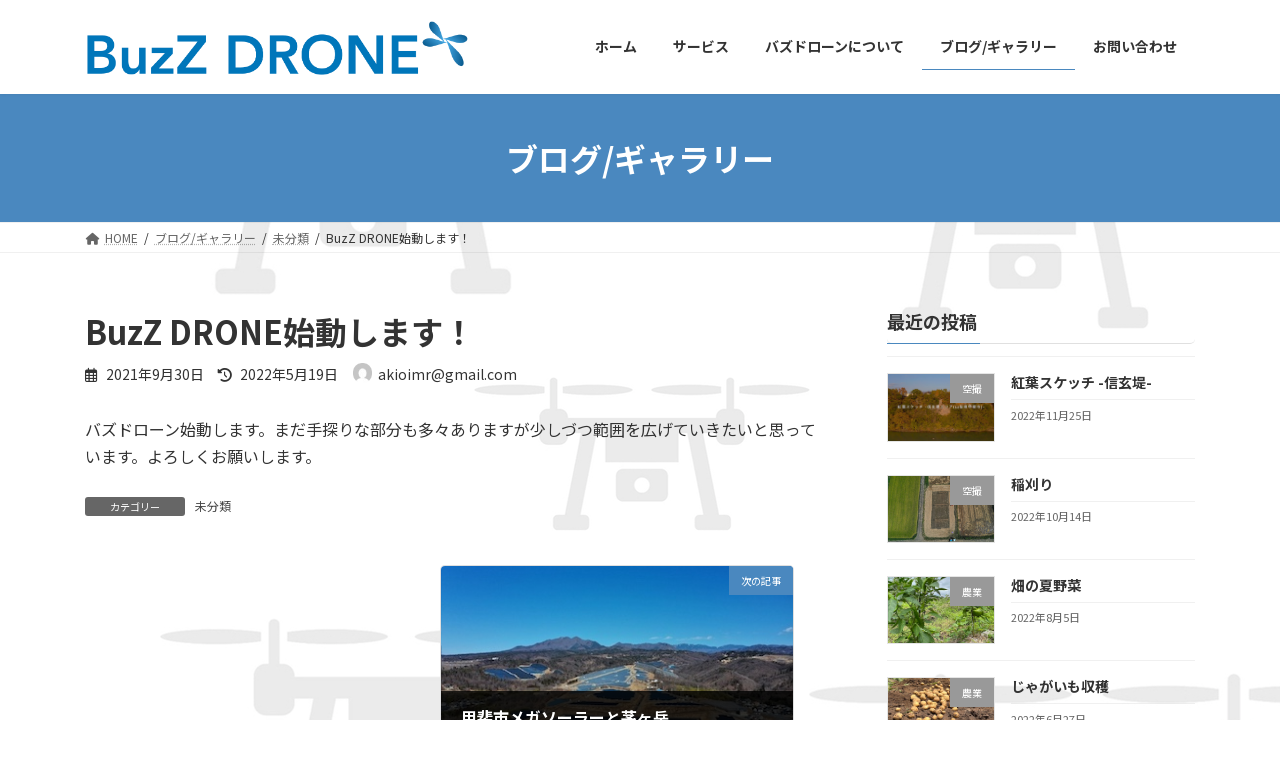

--- FILE ---
content_type: text/html; charset=UTF-8
request_url: https://www.buzzdrone.biz/?p=128
body_size: 12990
content:
<!DOCTYPE html>
<html lang="ja">
<head>
<meta charset="utf-8">
<meta http-equiv="X-UA-Compatible" content="IE=edge">
<meta name="viewport" content="width=device-width, initial-scale=1">

<title>BuzZ DRONE始動します！ | BuzZ DRONE</title>
<meta name='robots' content='max-image-preview:large' />
<link rel="alternate" type="application/rss+xml" title="BuzZ DRONE &raquo; フィード" href="https://www.buzzdrone.biz/?feed=rss2" />
<link rel="alternate" type="application/rss+xml" title="BuzZ DRONE &raquo; コメントフィード" href="https://www.buzzdrone.biz/?feed=comments-rss2" />
<link rel="alternate" type="application/rss+xml" title="BuzZ DRONE &raquo; BuzZ DRONE始動します！ のコメントのフィード" href="https://www.buzzdrone.biz/?feed=rss2&#038;p=128" />
<link rel="alternate" title="oEmbed (JSON)" type="application/json+oembed" href="https://www.buzzdrone.biz/index.php?rest_route=%2Foembed%2F1.0%2Fembed&#038;url=https%3A%2F%2Fwww.buzzdrone.biz%2F%3Fp%3D128" />
<link rel="alternate" title="oEmbed (XML)" type="text/xml+oembed" href="https://www.buzzdrone.biz/index.php?rest_route=%2Foembed%2F1.0%2Fembed&#038;url=https%3A%2F%2Fwww.buzzdrone.biz%2F%3Fp%3D128&#038;format=xml" />
<meta name="description" content="バズドローン始動します。まだ手探りな部分も多々ありますが少しづつ範囲を広げていきたいと思っています。よろしくお願いします。" /><style id='wp-img-auto-sizes-contain-inline-css' type='text/css'>
img:is([sizes=auto i],[sizes^="auto," i]){contain-intrinsic-size:3000px 1500px}
/*# sourceURL=wp-img-auto-sizes-contain-inline-css */
</style>
<link rel='stylesheet' id='vkExUnit_common_style-css' href='https://www.buzzdrone.biz/wp-content/plugins/vk-all-in-one-expansion-unit/assets/css/vkExUnit_style.css?ver=9.113.0.1' type='text/css' media='all' />
<style id='vkExUnit_common_style-inline-css' type='text/css'>
:root {--ver_page_top_button_url:url(https://www.buzzdrone.biz/wp-content/plugins/vk-all-in-one-expansion-unit/assets/images/to-top-btn-icon.svg);}@font-face {font-weight: normal;font-style: normal;font-family: "vk_sns";src: url("https://www.buzzdrone.biz/wp-content/plugins/vk-all-in-one-expansion-unit/inc/sns/icons/fonts/vk_sns.eot?-bq20cj");src: url("https://www.buzzdrone.biz/wp-content/plugins/vk-all-in-one-expansion-unit/inc/sns/icons/fonts/vk_sns.eot?#iefix-bq20cj") format("embedded-opentype"),url("https://www.buzzdrone.biz/wp-content/plugins/vk-all-in-one-expansion-unit/inc/sns/icons/fonts/vk_sns.woff?-bq20cj") format("woff"),url("https://www.buzzdrone.biz/wp-content/plugins/vk-all-in-one-expansion-unit/inc/sns/icons/fonts/vk_sns.ttf?-bq20cj") format("truetype"),url("https://www.buzzdrone.biz/wp-content/plugins/vk-all-in-one-expansion-unit/inc/sns/icons/fonts/vk_sns.svg?-bq20cj#vk_sns") format("svg");}
.veu_promotion-alert__content--text {border: 1px solid rgba(0,0,0,0.125);padding: 0.5em 1em;border-radius: var(--vk-size-radius);margin-bottom: var(--vk-margin-block-bottom);font-size: 0.875rem;}/* Alert Content部分に段落タグを入れた場合に最後の段落の余白を0にする */.veu_promotion-alert__content--text p:last-of-type{margin-bottom:0;margin-top: 0;}
/*# sourceURL=vkExUnit_common_style-inline-css */
</style>
<style id='wp-emoji-styles-inline-css' type='text/css'>

	img.wp-smiley, img.emoji {
		display: inline !important;
		border: none !important;
		box-shadow: none !important;
		height: 1em !important;
		width: 1em !important;
		margin: 0 0.07em !important;
		vertical-align: -0.1em !important;
		background: none !important;
		padding: 0 !important;
	}
/*# sourceURL=wp-emoji-styles-inline-css */
</style>
<style id='wp-block-library-inline-css' type='text/css'>
:root{--wp-block-synced-color:#7a00df;--wp-block-synced-color--rgb:122,0,223;--wp-bound-block-color:var(--wp-block-synced-color);--wp-editor-canvas-background:#ddd;--wp-admin-theme-color:#007cba;--wp-admin-theme-color--rgb:0,124,186;--wp-admin-theme-color-darker-10:#006ba1;--wp-admin-theme-color-darker-10--rgb:0,107,160.5;--wp-admin-theme-color-darker-20:#005a87;--wp-admin-theme-color-darker-20--rgb:0,90,135;--wp-admin-border-width-focus:2px}@media (min-resolution:192dpi){:root{--wp-admin-border-width-focus:1.5px}}.wp-element-button{cursor:pointer}:root .has-very-light-gray-background-color{background-color:#eee}:root .has-very-dark-gray-background-color{background-color:#313131}:root .has-very-light-gray-color{color:#eee}:root .has-very-dark-gray-color{color:#313131}:root .has-vivid-green-cyan-to-vivid-cyan-blue-gradient-background{background:linear-gradient(135deg,#00d084,#0693e3)}:root .has-purple-crush-gradient-background{background:linear-gradient(135deg,#34e2e4,#4721fb 50%,#ab1dfe)}:root .has-hazy-dawn-gradient-background{background:linear-gradient(135deg,#faaca8,#dad0ec)}:root .has-subdued-olive-gradient-background{background:linear-gradient(135deg,#fafae1,#67a671)}:root .has-atomic-cream-gradient-background{background:linear-gradient(135deg,#fdd79a,#004a59)}:root .has-nightshade-gradient-background{background:linear-gradient(135deg,#330968,#31cdcf)}:root .has-midnight-gradient-background{background:linear-gradient(135deg,#020381,#2874fc)}:root{--wp--preset--font-size--normal:16px;--wp--preset--font-size--huge:42px}.has-regular-font-size{font-size:1em}.has-larger-font-size{font-size:2.625em}.has-normal-font-size{font-size:var(--wp--preset--font-size--normal)}.has-huge-font-size{font-size:var(--wp--preset--font-size--huge)}.has-text-align-center{text-align:center}.has-text-align-left{text-align:left}.has-text-align-right{text-align:right}.has-fit-text{white-space:nowrap!important}#end-resizable-editor-section{display:none}.aligncenter{clear:both}.items-justified-left{justify-content:flex-start}.items-justified-center{justify-content:center}.items-justified-right{justify-content:flex-end}.items-justified-space-between{justify-content:space-between}.screen-reader-text{border:0;clip-path:inset(50%);height:1px;margin:-1px;overflow:hidden;padding:0;position:absolute;width:1px;word-wrap:normal!important}.screen-reader-text:focus{background-color:#ddd;clip-path:none;color:#444;display:block;font-size:1em;height:auto;left:5px;line-height:normal;padding:15px 23px 14px;text-decoration:none;top:5px;width:auto;z-index:100000}html :where(.has-border-color){border-style:solid}html :where([style*=border-top-color]){border-top-style:solid}html :where([style*=border-right-color]){border-right-style:solid}html :where([style*=border-bottom-color]){border-bottom-style:solid}html :where([style*=border-left-color]){border-left-style:solid}html :where([style*=border-width]){border-style:solid}html :where([style*=border-top-width]){border-top-style:solid}html :where([style*=border-right-width]){border-right-style:solid}html :where([style*=border-bottom-width]){border-bottom-style:solid}html :where([style*=border-left-width]){border-left-style:solid}html :where(img[class*=wp-image-]){height:auto;max-width:100%}:where(figure){margin:0 0 1em}html :where(.is-position-sticky){--wp-admin--admin-bar--position-offset:var(--wp-admin--admin-bar--height,0px)}@media screen and (max-width:600px){html :where(.is-position-sticky){--wp-admin--admin-bar--position-offset:0px}}
/* VK Color Palettes */:root{ --wp--preset--color--vk-color-primary:#4a88bf}/* --vk-color-primary is deprecated. */:root{ --vk-color-primary: var(--wp--preset--color--vk-color-primary);}:root{ --wp--preset--color--vk-color-primary-dark:#3b6c98}/* --vk-color-primary-dark is deprecated. */:root{ --vk-color-primary-dark: var(--wp--preset--color--vk-color-primary-dark);}:root{ --wp--preset--color--vk-color-primary-vivid:#5195d2}/* --vk-color-primary-vivid is deprecated. */:root{ --vk-color-primary-vivid: var(--wp--preset--color--vk-color-primary-vivid);}

/*# sourceURL=wp-block-library-inline-css */
</style><style id='wp-block-paragraph-inline-css' type='text/css'>
.is-small-text{font-size:.875em}.is-regular-text{font-size:1em}.is-large-text{font-size:2.25em}.is-larger-text{font-size:3em}.has-drop-cap:not(:focus):first-letter{float:left;font-size:8.4em;font-style:normal;font-weight:100;line-height:.68;margin:.05em .1em 0 0;text-transform:uppercase}body.rtl .has-drop-cap:not(:focus):first-letter{float:none;margin-left:.1em}p.has-drop-cap.has-background{overflow:hidden}:root :where(p.has-background){padding:1.25em 2.375em}:where(p.has-text-color:not(.has-link-color)) a{color:inherit}p.has-text-align-left[style*="writing-mode:vertical-lr"],p.has-text-align-right[style*="writing-mode:vertical-rl"]{rotate:180deg}
/*# sourceURL=https://www.buzzdrone.biz/wp-includes/blocks/paragraph/style.min.css */
</style>
<style id='global-styles-inline-css' type='text/css'>
:root{--wp--preset--aspect-ratio--square: 1;--wp--preset--aspect-ratio--4-3: 4/3;--wp--preset--aspect-ratio--3-4: 3/4;--wp--preset--aspect-ratio--3-2: 3/2;--wp--preset--aspect-ratio--2-3: 2/3;--wp--preset--aspect-ratio--16-9: 16/9;--wp--preset--aspect-ratio--9-16: 9/16;--wp--preset--color--black: #000000;--wp--preset--color--cyan-bluish-gray: #abb8c3;--wp--preset--color--white: #ffffff;--wp--preset--color--pale-pink: #f78da7;--wp--preset--color--vivid-red: #cf2e2e;--wp--preset--color--luminous-vivid-orange: #ff6900;--wp--preset--color--luminous-vivid-amber: #fcb900;--wp--preset--color--light-green-cyan: #7bdcb5;--wp--preset--color--vivid-green-cyan: #00d084;--wp--preset--color--pale-cyan-blue: #8ed1fc;--wp--preset--color--vivid-cyan-blue: #0693e3;--wp--preset--color--vivid-purple: #9b51e0;--wp--preset--color--vk-color-primary: #4a88bf;--wp--preset--color--vk-color-primary-dark: #3b6c98;--wp--preset--color--vk-color-primary-vivid: #5195d2;--wp--preset--gradient--vivid-cyan-blue-to-vivid-purple: linear-gradient(135deg,rgba(6,147,227,1) 0%,rgb(155,81,224) 100%);--wp--preset--gradient--light-green-cyan-to-vivid-green-cyan: linear-gradient(135deg,rgb(122,220,180) 0%,rgb(0,208,130) 100%);--wp--preset--gradient--luminous-vivid-amber-to-luminous-vivid-orange: linear-gradient(135deg,rgba(252,185,0,1) 0%,rgba(255,105,0,1) 100%);--wp--preset--gradient--luminous-vivid-orange-to-vivid-red: linear-gradient(135deg,rgba(255,105,0,1) 0%,rgb(207,46,46) 100%);--wp--preset--gradient--very-light-gray-to-cyan-bluish-gray: linear-gradient(135deg,rgb(238,238,238) 0%,rgb(169,184,195) 100%);--wp--preset--gradient--cool-to-warm-spectrum: linear-gradient(135deg,rgb(74,234,220) 0%,rgb(151,120,209) 20%,rgb(207,42,186) 40%,rgb(238,44,130) 60%,rgb(251,105,98) 80%,rgb(254,248,76) 100%);--wp--preset--gradient--blush-light-purple: linear-gradient(135deg,rgb(255,206,236) 0%,rgb(152,150,240) 100%);--wp--preset--gradient--blush-bordeaux: linear-gradient(135deg,rgb(254,205,165) 0%,rgb(254,45,45) 50%,rgb(107,0,62) 100%);--wp--preset--gradient--luminous-dusk: linear-gradient(135deg,rgb(255,203,112) 0%,rgb(199,81,192) 50%,rgb(65,88,208) 100%);--wp--preset--gradient--pale-ocean: linear-gradient(135deg,rgb(255,245,203) 0%,rgb(182,227,212) 50%,rgb(51,167,181) 100%);--wp--preset--gradient--electric-grass: linear-gradient(135deg,rgb(202,248,128) 0%,rgb(113,206,126) 100%);--wp--preset--gradient--midnight: linear-gradient(135deg,rgb(2,3,129) 0%,rgb(40,116,252) 100%);--wp--preset--gradient--vivid-green-cyan-to-vivid-cyan-blue: linear-gradient(135deg,rgba(0,208,132,1) 0%,rgba(6,147,227,1) 100%);--wp--preset--font-size--small: 14px;--wp--preset--font-size--medium: 20px;--wp--preset--font-size--large: 24px;--wp--preset--font-size--x-large: 42px;--wp--preset--font-size--regular: 16px;--wp--preset--font-size--huge: 36px;--wp--preset--spacing--20: 0.44rem;--wp--preset--spacing--30: 0.67rem;--wp--preset--spacing--40: 1rem;--wp--preset--spacing--50: 1.5rem;--wp--preset--spacing--60: 2.25rem;--wp--preset--spacing--70: 3.38rem;--wp--preset--spacing--80: 5.06rem;--wp--preset--shadow--natural: 6px 6px 9px rgba(0, 0, 0, 0.2);--wp--preset--shadow--deep: 12px 12px 50px rgba(0, 0, 0, 0.4);--wp--preset--shadow--sharp: 6px 6px 0px rgba(0, 0, 0, 0.2);--wp--preset--shadow--outlined: 6px 6px 0px -3px rgb(255, 255, 255), 6px 6px rgb(0, 0, 0);--wp--preset--shadow--crisp: 6px 6px 0px rgb(0, 0, 0);}:where(.is-layout-flex){gap: 0.5em;}:where(.is-layout-grid){gap: 0.5em;}body .is-layout-flex{display: flex;}.is-layout-flex{flex-wrap: wrap;align-items: center;}.is-layout-flex > :is(*, div){margin: 0;}body .is-layout-grid{display: grid;}.is-layout-grid > :is(*, div){margin: 0;}:where(.wp-block-columns.is-layout-flex){gap: 2em;}:where(.wp-block-columns.is-layout-grid){gap: 2em;}:where(.wp-block-post-template.is-layout-flex){gap: 1.25em;}:where(.wp-block-post-template.is-layout-grid){gap: 1.25em;}.has-black-color{color: var(--wp--preset--color--black) !important;}.has-cyan-bluish-gray-color{color: var(--wp--preset--color--cyan-bluish-gray) !important;}.has-white-color{color: var(--wp--preset--color--white) !important;}.has-pale-pink-color{color: var(--wp--preset--color--pale-pink) !important;}.has-vivid-red-color{color: var(--wp--preset--color--vivid-red) !important;}.has-luminous-vivid-orange-color{color: var(--wp--preset--color--luminous-vivid-orange) !important;}.has-luminous-vivid-amber-color{color: var(--wp--preset--color--luminous-vivid-amber) !important;}.has-light-green-cyan-color{color: var(--wp--preset--color--light-green-cyan) !important;}.has-vivid-green-cyan-color{color: var(--wp--preset--color--vivid-green-cyan) !important;}.has-pale-cyan-blue-color{color: var(--wp--preset--color--pale-cyan-blue) !important;}.has-vivid-cyan-blue-color{color: var(--wp--preset--color--vivid-cyan-blue) !important;}.has-vivid-purple-color{color: var(--wp--preset--color--vivid-purple) !important;}.has-vk-color-primary-color{color: var(--wp--preset--color--vk-color-primary) !important;}.has-vk-color-primary-dark-color{color: var(--wp--preset--color--vk-color-primary-dark) !important;}.has-vk-color-primary-vivid-color{color: var(--wp--preset--color--vk-color-primary-vivid) !important;}.has-black-background-color{background-color: var(--wp--preset--color--black) !important;}.has-cyan-bluish-gray-background-color{background-color: var(--wp--preset--color--cyan-bluish-gray) !important;}.has-white-background-color{background-color: var(--wp--preset--color--white) !important;}.has-pale-pink-background-color{background-color: var(--wp--preset--color--pale-pink) !important;}.has-vivid-red-background-color{background-color: var(--wp--preset--color--vivid-red) !important;}.has-luminous-vivid-orange-background-color{background-color: var(--wp--preset--color--luminous-vivid-orange) !important;}.has-luminous-vivid-amber-background-color{background-color: var(--wp--preset--color--luminous-vivid-amber) !important;}.has-light-green-cyan-background-color{background-color: var(--wp--preset--color--light-green-cyan) !important;}.has-vivid-green-cyan-background-color{background-color: var(--wp--preset--color--vivid-green-cyan) !important;}.has-pale-cyan-blue-background-color{background-color: var(--wp--preset--color--pale-cyan-blue) !important;}.has-vivid-cyan-blue-background-color{background-color: var(--wp--preset--color--vivid-cyan-blue) !important;}.has-vivid-purple-background-color{background-color: var(--wp--preset--color--vivid-purple) !important;}.has-vk-color-primary-background-color{background-color: var(--wp--preset--color--vk-color-primary) !important;}.has-vk-color-primary-dark-background-color{background-color: var(--wp--preset--color--vk-color-primary-dark) !important;}.has-vk-color-primary-vivid-background-color{background-color: var(--wp--preset--color--vk-color-primary-vivid) !important;}.has-black-border-color{border-color: var(--wp--preset--color--black) !important;}.has-cyan-bluish-gray-border-color{border-color: var(--wp--preset--color--cyan-bluish-gray) !important;}.has-white-border-color{border-color: var(--wp--preset--color--white) !important;}.has-pale-pink-border-color{border-color: var(--wp--preset--color--pale-pink) !important;}.has-vivid-red-border-color{border-color: var(--wp--preset--color--vivid-red) !important;}.has-luminous-vivid-orange-border-color{border-color: var(--wp--preset--color--luminous-vivid-orange) !important;}.has-luminous-vivid-amber-border-color{border-color: var(--wp--preset--color--luminous-vivid-amber) !important;}.has-light-green-cyan-border-color{border-color: var(--wp--preset--color--light-green-cyan) !important;}.has-vivid-green-cyan-border-color{border-color: var(--wp--preset--color--vivid-green-cyan) !important;}.has-pale-cyan-blue-border-color{border-color: var(--wp--preset--color--pale-cyan-blue) !important;}.has-vivid-cyan-blue-border-color{border-color: var(--wp--preset--color--vivid-cyan-blue) !important;}.has-vivid-purple-border-color{border-color: var(--wp--preset--color--vivid-purple) !important;}.has-vk-color-primary-border-color{border-color: var(--wp--preset--color--vk-color-primary) !important;}.has-vk-color-primary-dark-border-color{border-color: var(--wp--preset--color--vk-color-primary-dark) !important;}.has-vk-color-primary-vivid-border-color{border-color: var(--wp--preset--color--vk-color-primary-vivid) !important;}.has-vivid-cyan-blue-to-vivid-purple-gradient-background{background: var(--wp--preset--gradient--vivid-cyan-blue-to-vivid-purple) !important;}.has-light-green-cyan-to-vivid-green-cyan-gradient-background{background: var(--wp--preset--gradient--light-green-cyan-to-vivid-green-cyan) !important;}.has-luminous-vivid-amber-to-luminous-vivid-orange-gradient-background{background: var(--wp--preset--gradient--luminous-vivid-amber-to-luminous-vivid-orange) !important;}.has-luminous-vivid-orange-to-vivid-red-gradient-background{background: var(--wp--preset--gradient--luminous-vivid-orange-to-vivid-red) !important;}.has-very-light-gray-to-cyan-bluish-gray-gradient-background{background: var(--wp--preset--gradient--very-light-gray-to-cyan-bluish-gray) !important;}.has-cool-to-warm-spectrum-gradient-background{background: var(--wp--preset--gradient--cool-to-warm-spectrum) !important;}.has-blush-light-purple-gradient-background{background: var(--wp--preset--gradient--blush-light-purple) !important;}.has-blush-bordeaux-gradient-background{background: var(--wp--preset--gradient--blush-bordeaux) !important;}.has-luminous-dusk-gradient-background{background: var(--wp--preset--gradient--luminous-dusk) !important;}.has-pale-ocean-gradient-background{background: var(--wp--preset--gradient--pale-ocean) !important;}.has-electric-grass-gradient-background{background: var(--wp--preset--gradient--electric-grass) !important;}.has-midnight-gradient-background{background: var(--wp--preset--gradient--midnight) !important;}.has-small-font-size{font-size: var(--wp--preset--font-size--small) !important;}.has-medium-font-size{font-size: var(--wp--preset--font-size--medium) !important;}.has-large-font-size{font-size: var(--wp--preset--font-size--large) !important;}.has-x-large-font-size{font-size: var(--wp--preset--font-size--x-large) !important;}
/*# sourceURL=global-styles-inline-css */
</style>

<style id='classic-theme-styles-inline-css' type='text/css'>
/*! This file is auto-generated */
.wp-block-button__link{color:#fff;background-color:#32373c;border-radius:9999px;box-shadow:none;text-decoration:none;padding:calc(.667em + 2px) calc(1.333em + 2px);font-size:1.125em}.wp-block-file__button{background:#32373c;color:#fff;text-decoration:none}
/*# sourceURL=/wp-includes/css/classic-themes.min.css */
</style>
<link rel='stylesheet' id='contact-form-7-css' href='https://www.buzzdrone.biz/wp-content/plugins/contact-form-7/includes/css/styles.css?ver=6.1.4' type='text/css' media='all' />
<link rel='stylesheet' id='vk-swiper-style-css' href='https://www.buzzdrone.biz/wp-content/plugins/vk-blocks/vendor/vektor-inc/vk-swiper/src/assets/css/swiper-bundle.min.css?ver=11.0.2' type='text/css' media='all' />
<link rel='stylesheet' id='lightning-common-style-css' href='https://www.buzzdrone.biz/wp-content/themes/lightning/_g3/assets/css/style.css?ver=14.22.1' type='text/css' media='all' />
<style id='lightning-common-style-inline-css' type='text/css'>
/* Lightning */:root {--vk-color-primary:#4a88bf;--vk-color-primary-dark:#3b6c98;--vk-color-primary-vivid:#5195d2;--g_nav_main_acc_icon_open_url:url(https://www.buzzdrone.biz/wp-content/themes/lightning/_g3/inc/vk-mobile-nav/package/images/vk-menu-acc-icon-open-black.svg);--g_nav_main_acc_icon_close_url: url(https://www.buzzdrone.biz/wp-content/themes/lightning/_g3/inc/vk-mobile-nav/package/images/vk-menu-close-black.svg);--g_nav_sub_acc_icon_open_url: url(https://www.buzzdrone.biz/wp-content/themes/lightning/_g3/inc/vk-mobile-nav/package/images/vk-menu-acc-icon-open-white.svg);--g_nav_sub_acc_icon_close_url: url(https://www.buzzdrone.biz/wp-content/themes/lightning/_g3/inc/vk-mobile-nav/package/images/vk-menu-close-white.svg);}
html{scroll-padding-top:var(--vk-size-admin-bar);}
/* vk-mobile-nav */:root {--vk-mobile-nav-menu-btn-bg-src: url("https://www.buzzdrone.biz/wp-content/themes/lightning/_g3/inc/vk-mobile-nav/package/images/vk-menu-btn-black.svg");--vk-mobile-nav-menu-btn-close-bg-src: url("https://www.buzzdrone.biz/wp-content/themes/lightning/_g3/inc/vk-mobile-nav/package/images/vk-menu-close-black.svg");--vk-menu-acc-icon-open-black-bg-src: url("https://www.buzzdrone.biz/wp-content/themes/lightning/_g3/inc/vk-mobile-nav/package/images/vk-menu-acc-icon-open-black.svg");--vk-menu-acc-icon-open-white-bg-src: url("https://www.buzzdrone.biz/wp-content/themes/lightning/_g3/inc/vk-mobile-nav/package/images/vk-menu-acc-icon-open-white.svg");--vk-menu-acc-icon-close-black-bg-src: url("https://www.buzzdrone.biz/wp-content/themes/lightning/_g3/inc/vk-mobile-nav/package/images/vk-menu-close-black.svg");--vk-menu-acc-icon-close-white-bg-src: url("https://www.buzzdrone.biz/wp-content/themes/lightning/_g3/inc/vk-mobile-nav/package/images/vk-menu-close-white.svg");}
/*# sourceURL=lightning-common-style-inline-css */
</style>
<link rel='stylesheet' id='lightning-design-style-css' href='https://www.buzzdrone.biz/wp-content/themes/lightning/_g3/design-skin/origin3/css/style.css?ver=14.22.1' type='text/css' media='all' />
<style id='lightning-design-style-inline-css' type='text/css'>
.tagcloud a:before { font-family: "Font Awesome 5 Free";content: "\f02b";font-weight: bold; }
/*# sourceURL=lightning-design-style-inline-css */
</style>
<link rel='stylesheet' id='vk-blog-card-css' href='https://www.buzzdrone.biz/wp-content/themes/lightning/_g3/inc/vk-wp-oembed-blog-card/package/css/blog-card.css?ver=6.9' type='text/css' media='all' />
<link rel='stylesheet' id='veu-cta-css' href='https://www.buzzdrone.biz/wp-content/plugins/vk-all-in-one-expansion-unit/inc/call-to-action/package/assets/css/style.css?ver=9.113.0.1' type='text/css' media='all' />
<link rel='stylesheet' id='vk-blocks-build-css-css' href='https://www.buzzdrone.biz/wp-content/plugins/vk-blocks/build/block-build.css?ver=1.115.2.1' type='text/css' media='all' />
<style id='vk-blocks-build-css-inline-css' type='text/css'>

	:root {
		--vk_image-mask-circle: url(https://www.buzzdrone.biz/wp-content/plugins/vk-blocks/inc/vk-blocks/images/circle.svg);
		--vk_image-mask-wave01: url(https://www.buzzdrone.biz/wp-content/plugins/vk-blocks/inc/vk-blocks/images/wave01.svg);
		--vk_image-mask-wave02: url(https://www.buzzdrone.biz/wp-content/plugins/vk-blocks/inc/vk-blocks/images/wave02.svg);
		--vk_image-mask-wave03: url(https://www.buzzdrone.biz/wp-content/plugins/vk-blocks/inc/vk-blocks/images/wave03.svg);
		--vk_image-mask-wave04: url(https://www.buzzdrone.biz/wp-content/plugins/vk-blocks/inc/vk-blocks/images/wave04.svg);
	}
	

	:root {

		--vk-balloon-border-width:1px;

		--vk-balloon-speech-offset:-12px;
	}
	

	:root {
		--vk_flow-arrow: url(https://www.buzzdrone.biz/wp-content/plugins/vk-blocks/inc/vk-blocks/images/arrow_bottom.svg);
	}
	
/*# sourceURL=vk-blocks-build-css-inline-css */
</style>
<link rel='stylesheet' id='lightning-theme-style-css' href='https://www.buzzdrone.biz/wp-content/themes/lightning/style.css?ver=14.22.1' type='text/css' media='all' />
<link rel='stylesheet' id='vk-font-awesome-css' href='https://www.buzzdrone.biz/wp-content/themes/lightning/vendor/vektor-inc/font-awesome-versions/src/versions/6/css/all.min.css?ver=6.1.0' type='text/css' media='all' />
<link rel="https://api.w.org/" href="https://www.buzzdrone.biz/index.php?rest_route=/" /><link rel="alternate" title="JSON" type="application/json" href="https://www.buzzdrone.biz/index.php?rest_route=/wp/v2/posts/128" /><link rel="EditURI" type="application/rsd+xml" title="RSD" href="https://www.buzzdrone.biz/xmlrpc.php?rsd" />
<meta name="generator" content="WordPress 6.9" />
<link rel="canonical" href="https://www.buzzdrone.biz/?p=128" />
<link rel='shortlink' href='https://www.buzzdrone.biz/?p=128' />
<!-- Global site tag (gtag.js) - Google Analytics -->
<script async src="https://www.googletagmanager.com/gtag/js?id=UA-231930379-1"></script>
<script>
  window.dataLayer = window.dataLayer || [];
  function gtag(){dataLayer.push(arguments);}
  gtag('js', new Date());

  gtag('config', 'UA-231930379-1');
</script><style type="text/css" id="custom-background-css">
body.custom-background { background-color: #d3e2ed; background-image: url("https://www.buzzdrone.biz/wp-content/uploads/2022/01/ドローンイラスト9.png"); background-position: left top; background-size: auto; background-repeat: repeat; background-attachment: fixed; }
</style>
	<!-- [ VK All in One Expansion Unit OGP ] -->
<meta property="og:site_name" content="BuzZ DRONE" />
<meta property="og:url" content="https://www.buzzdrone.biz/?p=128" />
<meta property="og:title" content="BuzZ DRONE始動します！ | BuzZ DRONE" />
<meta property="og:description" content="バズドローン始動します。まだ手探りな部分も多々ありますが少しづつ範囲を広げていきたいと思っています。よろしくお願いします。" />
<meta property="og:type" content="article" />
<!-- [ / VK All in One Expansion Unit OGP ] -->
<!-- [ VK All in One Expansion Unit twitter card ] -->
<meta name="twitter:card" content="summary_large_image">
<meta name="twitter:description" content="バズドローン始動します。まだ手探りな部分も多々ありますが少しづつ範囲を広げていきたいと思っています。よろしくお願いします。">
<meta name="twitter:title" content="BuzZ DRONE始動します！ | BuzZ DRONE">
<meta name="twitter:url" content="https://www.buzzdrone.biz/?p=128">
	<meta name="twitter:domain" content="www.buzzdrone.biz">
	<!-- [ / VK All in One Expansion Unit twitter card ] -->
			<style type="text/css" id="wp-custom-css">
			/*eyecatch画像の非表示*/
.eye-catch{
	display: none;
}		</style>
		<!-- [ VK All in One Expansion Unit Article Structure Data ] --><script type="application/ld+json">{"@context":"https://schema.org/","@type":"Article","headline":"BuzZ DRONE始動します！","image":"","datePublished":"2021-09-30T21:29:26+09:00","dateModified":"2022-05-19T11:40:34+09:00","author":{"@type":"","name":"akioimr@gmail.com","url":"https://www.buzzdrone.biz/","sameAs":""}}</script><!-- [ / VK All in One Expansion Unit Article Structure Data ] --><link rel='stylesheet' id='add_google_fonts_noto_sans-css' href='https://fonts.googleapis.com/css2?family=Noto+Sans+JP%3Awght%40400%3B700&#038;display=swap&#038;subset=japanese&#038;ver=6.9' type='text/css' media='all' />
</head>
<body class="wp-singular post-template-default single single-post postid-128 single-format-standard custom-background wp-embed-responsive wp-theme-lightning vk-blocks sidebar-fix sidebar-fix-priority-top device-pc fa_v6_css post-name-buzz-drone%e5%a7%8b%e5%8b%95%e3%81%97%e3%81%be%e3%81%99%ef%bc%81 category-uncategorized post-type-post">
<a class="skip-link screen-reader-text" href="#main">コンテンツへスキップ</a>
<a class="skip-link screen-reader-text" href="#vk-mobile-nav">ナビゲーションに移動</a>

<header id="site-header" class="site-header site-header--layout--nav-float">
		<div id="site-header-container" class="site-header-container container">

				<div class="site-header-logo">
		<a href="https://www.buzzdrone.biz/">
			<span><img src="https://www.buzzdrone.biz/wp-content/uploads/2021/09/BuzZ-DRONE-Logo.1.png" alt="BuzZ DRONE" /></span>
		</a>
		</div>

		
		<nav id="global-nav" class="global-nav global-nav--layout--float-right"><ul id="menu-%e3%83%98%e3%83%83%e3%83%80%e3%83%bc%e3%83%8a%e3%83%93" class="menu vk-menu-acc global-nav-list nav"><li id="menu-item-62" class="menu-item menu-item-type-custom menu-item-object-custom menu-item-home"><a href="https://www.buzzdrone.biz/"><strong class="global-nav-name">ホーム</strong></a></li>
<li id="menu-item-91" class="menu-item menu-item-type-post_type menu-item-object-page"><a href="https://www.buzzdrone.biz/?page_id=88"><strong class="global-nav-name">サービス</strong></a></li>
<li id="menu-item-63" class="menu-item menu-item-type-post_type menu-item-object-page"><a href="https://www.buzzdrone.biz/?page_id=38"><strong class="global-nav-name">バズドローンについて</strong></a></li>
<li id="menu-item-64" class="menu-item menu-item-type-post_type menu-item-object-page current_page_parent current-menu-ancestor"><a href="https://www.buzzdrone.biz/?page_id=40"><strong class="global-nav-name">ブログ/ギャラリー</strong></a></li>
<li id="menu-item-65" class="menu-item menu-item-type-post_type menu-item-object-page"><a href="https://www.buzzdrone.biz/?page_id=39"><strong class="global-nav-name">お問い合わせ</strong></a></li>
</ul></nav>	</div>
	</header>



	<div class="page-header"><div class="page-header-inner container">
<div class="page-header-title">ブログ/ギャラリー</div></div></div><!-- [ /.page-header ] -->

	<!-- [ #breadcrumb ] --><div id="breadcrumb" class="breadcrumb"><div class="container"><ol class="breadcrumb-list" itemscope itemtype="https://schema.org/BreadcrumbList"><li class="breadcrumb-list__item breadcrumb-list__item--home" itemprop="itemListElement" itemscope itemtype="http://schema.org/ListItem"><a href="https://www.buzzdrone.biz" itemprop="item"><i class="fas fa-fw fa-home"></i><span itemprop="name">HOME</span></a><meta itemprop="position" content="1" /></li><li class="breadcrumb-list__item" itemprop="itemListElement" itemscope itemtype="http://schema.org/ListItem"><a href="https://www.buzzdrone.biz/?page_id=40" itemprop="item"><span itemprop="name">ブログ/ギャラリー</span></a><meta itemprop="position" content="2" /></li><li class="breadcrumb-list__item" itemprop="itemListElement" itemscope itemtype="http://schema.org/ListItem"><a href="https://www.buzzdrone.biz/?cat=1" itemprop="item"><span itemprop="name">未分類</span></a><meta itemprop="position" content="3" /></li><li class="breadcrumb-list__item" itemprop="itemListElement" itemscope itemtype="http://schema.org/ListItem"><span itemprop="name">BuzZ DRONE始動します！</span><meta itemprop="position" content="4" /></li></ol></div></div><!-- [ /#breadcrumb ] -->

<div class="site-body">
		<div class="site-body-container container">

		<div class="main-section main-section--col--two" id="main" role="main">
			
			<article id="post-128" class="entry entry-full post-128 post type-post status-publish format-standard hentry category-uncategorized">

	
	
		<header class="entry-header">
			<h1 class="entry-title">
									BuzZ DRONE始動します！							</h1>
			<div class="entry-meta"><span class="entry-meta-item entry-meta-item-date">
			<i class="far fa-calendar-alt"></i>
			<span class="published">2021年9月30日</span>
			</span><span class="entry-meta-item entry-meta-item-updated">
			<i class="fas fa-history"></i>
			<span class="screen-reader-text">最終更新日時 : </span>
			<span class="updated">2022年5月19日</span>
			</span><span class="entry-meta-item entry-meta-item-author">
				<span class="vcard author"><span class="entry-meta-item-author-image"><img alt='' src='https://secure.gravatar.com/avatar/cf980ff509bcf8939a6feeafdcd7acb304f2a73fef87f4874fb4da55d85d743c?s=30&#038;d=mm&#038;r=g' class='avatar avatar-30 photo' height='30' width='30' /></span><span class="fn">akioimr@gmail.com</span></span></span></div>		</header>

	
	
	<div class="entry-body">
				
<p>バズドローン始動します。まだ手探りな部分も多々ありますが少しづつ範囲を広げていきたいと思っています。よろしくお願いします。</p>
			</div>

	
	
	
	
		
				<div class="entry-footer">

					<div class="entry-meta-data-list"><dl><dt>カテゴリー</dt><dd><a href="https://www.buzzdrone.biz/?cat=1">未分類</a></dd></dl></div>
				</div><!-- [ /.entry-footer ] -->

		
	
</article><!-- [ /#post-128 ] -->

	
		
		
		
		
	


<div class="vk_posts next-prev">

	<div class="vk_post-col-xs-12 vk_post-col-sm-12 vk_post-col-md-6"></div>
	<div id="post-464" class="vk_post vk_post-postType-post card card-intext vk_post-col-xs-12 vk_post-col-sm-12 vk_post-col-md-6 next-prev-next post-464 post type-post status-publish format-standard has-post-thumbnail hentry category-5"><a href="https://www.buzzdrone.biz/?p=464" class="card-intext-inner"><div class="vk_post_imgOuter" style="background-image:url(https://www.buzzdrone.biz/wp-content/uploads/2022/03/甲斐市メガソーラーと茅ヶ岳アイキャッチ-1.jpg)"><div class="card-img-overlay"><span class="vk_post_imgOuter_singleTermLabel">次の記事</span></div><img src="https://www.buzzdrone.biz/wp-content/uploads/2022/03/甲斐市メガソーラーと茅ヶ岳アイキャッチ-1-300x200.jpg" class="vk_post_imgOuter_img card-img-top wp-post-image" sizes="(max-width: 300px) 100vw, 300px" /></div><!-- [ /.vk_post_imgOuter ] --><div class="vk_post_body card-body"><h5 class="vk_post_title card-title">甲斐市メガソーラーと茅ヶ岳</h5><div class="vk_post_date card-date published">2022年3月8日</div></div><!-- [ /.card-body ] --></a></div><!-- [ /.card ] -->
	</div>
	
					</div><!-- [ /.main-section ] -->

		<div class="sub-section sub-section--col--two">

<aside class="widget widget_media">
<h4 class="sub-section-title">最近の投稿</h4>
<div class="vk_posts">
	<div id="post-693" class="vk_post vk_post-postType-post media vk_post-col-xs-12 vk_post-col-sm-12 vk_post-col-lg-12 vk_post-col-xl-12 post-693 post type-post status-publish format-standard has-post-thumbnail hentry category-5 category-6"><div class="vk_post_imgOuter media-img" style="background-image:url(https://www.buzzdrone.biz/wp-content/uploads/2022/11/サムネイル・紅葉-信玄堤-1024x576.jpg)"><a href="https://www.buzzdrone.biz/?p=693"><div class="card-img-overlay"><span class="vk_post_imgOuter_singleTermLabel" style="color:#fff;background-color:#999999">空撮</span></div><img src="https://www.buzzdrone.biz/wp-content/uploads/2022/11/サムネイル・紅葉-信玄堤-300x169.jpg" class="vk_post_imgOuter_img wp-post-image" sizes="auto, (max-width: 300px) 100vw, 300px" /></a></div><!-- [ /.vk_post_imgOuter ] --><div class="vk_post_body media-body"><h5 class="vk_post_title media-title"><a href="https://www.buzzdrone.biz/?p=693">紅葉スケッチ -信玄堤-</a></h5><div class="vk_post_date media-date published">2022年11月25日</div></div><!-- [ /.media-body ] --></div><!-- [ /.media ] --><div id="post-666" class="vk_post vk_post-postType-post media vk_post-col-xs-12 vk_post-col-sm-12 vk_post-col-lg-12 vk_post-col-xl-12 post-666 post type-post status-publish format-standard has-post-thumbnail hentry category-5 category-8"><div class="vk_post_imgOuter media-img" style="background-image:url(https://www.buzzdrone.biz/wp-content/uploads/2022/10/上空より1.jpg)"><a href="https://www.buzzdrone.biz/?p=666"><div class="card-img-overlay"><span class="vk_post_imgOuter_singleTermLabel" style="color:#fff;background-color:#999999">空撮</span></div><img src="https://www.buzzdrone.biz/wp-content/uploads/2022/10/上空より1-300x200.jpg" class="vk_post_imgOuter_img wp-post-image" sizes="auto, (max-width: 300px) 100vw, 300px" /></a></div><!-- [ /.vk_post_imgOuter ] --><div class="vk_post_body media-body"><h5 class="vk_post_title media-title"><a href="https://www.buzzdrone.biz/?p=666">稲刈り</a></h5><div class="vk_post_date media-date published">2022年10月14日</div></div><!-- [ /.media-body ] --></div><!-- [ /.media ] --><div id="post-646" class="vk_post vk_post-postType-post media vk_post-col-xs-12 vk_post-col-sm-12 vk_post-col-lg-12 vk_post-col-xl-12 post-646 post type-post status-publish format-standard has-post-thumbnail hentry category-8"><div class="vk_post_imgOuter media-img" style="background-image:url(https://www.buzzdrone.biz/wp-content/uploads/2022/08/万願寺パプリカ.jpg)"><a href="https://www.buzzdrone.biz/?p=646"><div class="card-img-overlay"><span class="vk_post_imgOuter_singleTermLabel" style="color:#fff;background-color:#999999">農業</span></div><img src="https://www.buzzdrone.biz/wp-content/uploads/2022/08/万願寺パプリカ-225x300.jpg" class="vk_post_imgOuter_img wp-post-image" sizes="auto, (max-width: 225px) 100vw, 225px" /></a></div><!-- [ /.vk_post_imgOuter ] --><div class="vk_post_body media-body"><h5 class="vk_post_title media-title"><a href="https://www.buzzdrone.biz/?p=646">畑の夏野菜</a></h5><div class="vk_post_date media-date published">2022年8月5日</div></div><!-- [ /.media-body ] --></div><!-- [ /.media ] --><div id="post-626" class="vk_post vk_post-postType-post media vk_post-col-xs-12 vk_post-col-sm-12 vk_post-col-lg-12 vk_post-col-xl-12 post-626 post type-post status-publish format-standard has-post-thumbnail hentry category-8"><div class="vk_post_imgOuter media-img" style="background-image:url(https://www.buzzdrone.biz/wp-content/uploads/2022/06/男爵1.jpg)"><a href="https://www.buzzdrone.biz/?p=626"><div class="card-img-overlay"><span class="vk_post_imgOuter_singleTermLabel" style="color:#fff;background-color:#999999">農業</span></div><img src="https://www.buzzdrone.biz/wp-content/uploads/2022/06/男爵1-225x300.jpg" class="vk_post_imgOuter_img wp-post-image" sizes="auto, (max-width: 225px) 100vw, 225px" /></a></div><!-- [ /.vk_post_imgOuter ] --><div class="vk_post_body media-body"><h5 class="vk_post_title media-title"><a href="https://www.buzzdrone.biz/?p=626">じゃがいも収穫</a></h5><div class="vk_post_date media-date published">2022年6月27日</div></div><!-- [ /.media-body ] --></div><!-- [ /.media ] --><div id="post-614" class="vk_post vk_post-postType-post media vk_post-col-xs-12 vk_post-col-sm-12 vk_post-col-lg-12 vk_post-col-xl-12 post-614 post type-post status-publish format-standard has-post-thumbnail hentry category-6"><div class="vk_post_imgOuter media-img" style="background-image:url(https://www.buzzdrone.biz/wp-content/uploads/2022/06/サムネイル・千頭星-1024x576.jpg)"><a href="https://www.buzzdrone.biz/?p=614"><div class="card-img-overlay"><span class="vk_post_imgOuter_singleTermLabel" style="color:#fff;background-color:#999999">空撮：動画</span></div><img src="https://www.buzzdrone.biz/wp-content/uploads/2022/06/サムネイル・千頭星-300x169.jpg" class="vk_post_imgOuter_img wp-post-image" sizes="auto, (max-width: 300px) 100vw, 300px" /></a></div><!-- [ /.vk_post_imgOuter ] --><div class="vk_post_body media-body"><h5 class="vk_post_title media-title"><a href="https://www.buzzdrone.biz/?p=614">[空撮] 千頭星周辺</a></h5><div class="vk_post_date media-date published">2022年6月10日</div></div><!-- [ /.media-body ] --></div><!-- [ /.media ] --><div id="post-602" class="vk_post vk_post-postType-post media vk_post-col-xs-12 vk_post-col-sm-12 vk_post-col-lg-12 vk_post-col-xl-12 post-602 post type-post status-publish format-standard has-post-thumbnail hentry category-7"><div class="vk_post_imgOuter media-img" style="background-image:url(https://www.buzzdrone.biz/wp-content/uploads/2022/06/粒剤散布用ドローン.jpg)"><a href="https://www.buzzdrone.biz/?p=602"><div class="card-img-overlay"><span class="vk_post_imgOuter_singleTermLabel" style="color:#fff;background-color:#999999">農業ドローン</span></div><img src="https://www.buzzdrone.biz/wp-content/uploads/2022/06/粒剤散布用ドローン-225x300.jpg" class="vk_post_imgOuter_img wp-post-image" sizes="auto, (max-width: 225px) 100vw, 225px" /></a></div><!-- [ /.vk_post_imgOuter ] --><div class="vk_post_body media-body"><h5 class="vk_post_title media-title"><a href="https://www.buzzdrone.biz/?p=602">田んぼ除草剤散布</a></h5><div class="vk_post_date media-date published">2022年6月6日</div></div><!-- [ /.media-body ] --></div><!-- [ /.media ] --><div id="post-599" class="vk_post vk_post-postType-post media vk_post-col-xs-12 vk_post-col-sm-12 vk_post-col-lg-12 vk_post-col-xl-12 post-599 post type-post status-publish format-standard has-post-thumbnail hentry category-6"><div class="vk_post_imgOuter media-img" style="background-image:url(https://www.buzzdrone.biz/wp-content/uploads/2022/05/サムネイル_山梨県南アルプス市・韮崎市_御勅使川--1024x576.png)"><a href="https://www.buzzdrone.biz/?p=599"><div class="card-img-overlay"><span class="vk_post_imgOuter_singleTermLabel" style="color:#fff;background-color:#999999">空撮：動画</span></div><img src="https://www.buzzdrone.biz/wp-content/uploads/2022/05/サムネイル_山梨県南アルプス市・韮崎市_御勅使川--300x169.png" class="vk_post_imgOuter_img wp-post-image" sizes="auto, (max-width: 300px) 100vw, 300px" /></a></div><!-- [ /.vk_post_imgOuter ] --><div class="vk_post_body media-body"><h5 class="vk_post_title media-title"><a href="https://www.buzzdrone.biz/?p=599">[空撮] 南アルプス市〜韮崎市 ・御勅使川</a></h5><div class="vk_post_date media-date published">2022年5月30日</div></div><!-- [ /.media-body ] --></div><!-- [ /.media ] --><div id="post-557" class="vk_post vk_post-postType-post media vk_post-col-xs-12 vk_post-col-sm-12 vk_post-col-lg-12 vk_post-col-xl-12 post-557 post type-post status-publish format-standard has-post-thumbnail hentry category-9"><div class="vk_post_imgOuter media-img" style="background-image:url(https://www.buzzdrone.biz/wp-content/uploads/2022/05/屋根写真アイキャッチ用.jpg)"><a href="https://www.buzzdrone.biz/?p=557"><div class="card-img-overlay"><span class="vk_post_imgOuter_singleTermLabel" style="color:#fff;background-color:#999999">ドローン点検</span></div><img src="https://www.buzzdrone.biz/wp-content/uploads/2022/05/屋根写真アイキャッチ用-300x200.jpg" class="vk_post_imgOuter_img wp-post-image" sizes="auto, (max-width: 300px) 100vw, 300px" /></a></div><!-- [ /.vk_post_imgOuter ] --><div class="vk_post_body media-body"><h5 class="vk_post_title media-title"><a href="https://www.buzzdrone.biz/?p=557">屋根点検</a></h5><div class="vk_post_date media-date published">2022年5月19日</div></div><!-- [ /.media-body ] --></div><!-- [ /.media ] --><div id="post-551" class="vk_post vk_post-postType-post media vk_post-col-xs-12 vk_post-col-sm-12 vk_post-col-lg-12 vk_post-col-xl-12 post-551 post type-post status-publish format-standard has-post-thumbnail hentry category-6"><div class="vk_post_imgOuter media-img" style="background-image:url(https://www.buzzdrone.biz/wp-content/uploads/2022/05/サムネイル・山梨県南アルプス市〜中央市　釜無川・新緑の季節-1024x576.png)"><a href="https://www.buzzdrone.biz/?p=551"><div class="card-img-overlay"><span class="vk_post_imgOuter_singleTermLabel" style="color:#fff;background-color:#999999">空撮：動画</span></div><img src="https://www.buzzdrone.biz/wp-content/uploads/2022/05/サムネイル・山梨県南アルプス市〜中央市　釜無川・新緑の季節-300x169.png" class="vk_post_imgOuter_img wp-post-image" sizes="auto, (max-width: 300px) 100vw, 300px" /></a></div><!-- [ /.vk_post_imgOuter ] --><div class="vk_post_body media-body"><h5 class="vk_post_title media-title"><a href="https://www.buzzdrone.biz/?p=551">[空撮] 南アルプス市〜中央市 釜無川 ・新緑の季節</a></h5><div class="vk_post_date media-date published">2022年5月18日</div></div><!-- [ /.media-body ] --></div><!-- [ /.media ] --><div id="post-541" class="vk_post vk_post-postType-post media vk_post-col-xs-12 vk_post-col-sm-12 vk_post-col-lg-12 vk_post-col-xl-12 post-541 post type-post status-publish format-standard has-post-thumbnail hentry category-7"><div class="vk_post_imgOuter media-img" style="background-image:url(https://www.buzzdrone.biz/wp-content/uploads/2022/04/農業ドローン.jpeg)"><a href="https://www.buzzdrone.biz/?p=541"><div class="card-img-overlay"><span class="vk_post_imgOuter_singleTermLabel" style="color:#fff;background-color:#999999">農業ドローン</span></div><img src="https://www.buzzdrone.biz/wp-content/uploads/2022/04/農業ドローン-300x225.jpeg" class="vk_post_imgOuter_img wp-post-image" sizes="auto, (max-width: 300px) 100vw, 300px" /></a></div><!-- [ /.vk_post_imgOuter ] --><div class="vk_post_body media-body"><h5 class="vk_post_title media-title"><a href="https://www.buzzdrone.biz/?p=541">田んぼの準備と農業ドローン</a></h5><div class="vk_post_date media-date published">2022年4月28日</div></div><!-- [ /.media-body ] --></div><!-- [ /.media ] --></div>
</aside>

<aside class="widget widget_link_list">
<h4 class="sub-section-title">カテゴリー</h4>
<ul>
		<li class="cat-item cat-item-9"><a href="https://www.buzzdrone.biz/?cat=9">ドローン点検</a>
</li>
	<li class="cat-item cat-item-1"><a href="https://www.buzzdrone.biz/?cat=1">未分類</a>
</li>
	<li class="cat-item cat-item-5"><a href="https://www.buzzdrone.biz/?cat=5">空撮</a>
</li>
	<li class="cat-item cat-item-6"><a href="https://www.buzzdrone.biz/?cat=6">空撮：動画</a>
</li>
	<li class="cat-item cat-item-8"><a href="https://www.buzzdrone.biz/?cat=8">農業</a>
</li>
	<li class="cat-item cat-item-7"><a href="https://www.buzzdrone.biz/?cat=7">農業ドローン</a>
</li>
</ul>
</aside>

<aside class="widget widget_link_list">
<h4 class="sub-section-title">アーカイブ</h4>
<ul>
		<li><a href='https://www.buzzdrone.biz/?m=202211'>2022年11月</a></li>
	<li><a href='https://www.buzzdrone.biz/?m=202210'>2022年10月</a></li>
	<li><a href='https://www.buzzdrone.biz/?m=202208'>2022年8月</a></li>
	<li><a href='https://www.buzzdrone.biz/?m=202206'>2022年6月</a></li>
	<li><a href='https://www.buzzdrone.biz/?m=202205'>2022年5月</a></li>
	<li><a href='https://www.buzzdrone.biz/?m=202204'>2022年4月</a></li>
	<li><a href='https://www.buzzdrone.biz/?m=202203'>2022年3月</a></li>
	<li><a href='https://www.buzzdrone.biz/?m=202109'>2021年9月</a></li>
</ul>
</aside>
 </div><!-- [ /.sub-section ] -->

	</div><!-- [ /.site-body-container ] -->

	
</div><!-- [ /.site-body ] -->


<footer class="site-footer">

			<nav class="footer-nav"><div class="container"><ul id="menu-%e3%83%95%e3%83%83%e3%82%bf%e3%83%bc%e3%83%8a%e3%83%93" class="menu footer-nav-list nav nav--line"><li id="menu-item-66" class="menu-item menu-item-type-post_type menu-item-object-page menu-item-66"><a href="https://www.buzzdrone.biz/?page_id=39">お問い合わせ</a></li>
</ul></div></nav>		
				<div class="container site-footer-content">
					<div class="row">
				<div class="col-lg-4 col-md-6"><aside class="widget widget_text" id="text-3"><h4 class="widget-title site-footer-title">BuzZ DRONE</h4>			<div class="textwidget"><b>代表</b><br>
飯室明夫<br>

<b>電話</b><br>
						080-7950-8245<br>		
						<b>email</b><br>
						a.iimuro@buzzdrone.biz<br>
	</div>
		</aside></div><div class="col-lg-4 col-md-6"><aside class="widget widget_nav_menu" id="nav_menu-2"><h4 class="widget-title site-footer-title">Contents</h4><div class="menu-%e3%83%98%e3%83%83%e3%83%80%e3%83%bc%e3%83%8a%e3%83%93-container"><ul id="menu-%e3%83%98%e3%83%83%e3%83%80%e3%83%bc%e3%83%8a%e3%83%93-1" class="menu"><li id="menu-item-62" class="menu-item menu-item-type-custom menu-item-object-custom menu-item-home menu-item-62"><a href="https://www.buzzdrone.biz/">ホーム</a></li>
<li id="menu-item-91" class="menu-item menu-item-type-post_type menu-item-object-page menu-item-91"><a href="https://www.buzzdrone.biz/?page_id=88">サービス</a></li>
<li id="menu-item-63" class="menu-item menu-item-type-post_type menu-item-object-page menu-item-63"><a href="https://www.buzzdrone.biz/?page_id=38">バズドローンについて</a></li>
<li id="menu-item-64" class="menu-item menu-item-type-post_type menu-item-object-page current_page_parent menu-item-64 current-menu-ancestor"><a href="https://www.buzzdrone.biz/?page_id=40">ブログ/ギャラリー</a></li>
<li id="menu-item-65" class="menu-item menu-item-type-post_type menu-item-object-page menu-item-65"><a href="https://www.buzzdrone.biz/?page_id=39">お問い合わせ</a></li>
</ul></div></aside></div><div class="col-lg-4 col-md-6">
		<aside class="widget widget_recent_entries" id="recent-posts-3">
		<h4 class="widget-title site-footer-title">最近の投稿</h4>
		<ul>
											<li>
					<a href="https://www.buzzdrone.biz/?p=693">紅葉スケッチ -信玄堤-</a>
									</li>
											<li>
					<a href="https://www.buzzdrone.biz/?p=666">稲刈り</a>
									</li>
											<li>
					<a href="https://www.buzzdrone.biz/?p=646">畑の夏野菜</a>
									</li>
											<li>
					<a href="https://www.buzzdrone.biz/?p=626">じゃがいも収穫</a>
									</li>
											<li>
					<a href="https://www.buzzdrone.biz/?p=614">[空撮] 千頭星周辺</a>
									</li>
					</ul>

		</aside></div>			</div>
				</div>
	
	
	<div class="container site-footer-copyright">
			<p>Copyright &copy; BuzZ DRONE All Rights Reserved.</p><p>Powered by <a href="https://wordpress.org/">WordPress</a> with <a href="https://wordpress.org/themes/lightning/" target="_blank" title="Free WordPress Theme Lightning">Lightning Theme</a> &amp; <a href="https://wordpress.org/plugins/vk-all-in-one-expansion-unit/" target="_blank">VK All in One Expansion Unit</a></p>	</div>
</footer> 
<div id="vk-mobile-nav-menu-btn" class="vk-mobile-nav-menu-btn">MENU</div><div class="vk-mobile-nav vk-mobile-nav-drop-in" id="vk-mobile-nav"><nav class="vk-mobile-nav-menu-outer" role="navigation"><ul id="menu-%e3%83%98%e3%83%83%e3%83%80%e3%83%bc%e3%83%8a%e3%83%93-2" class="vk-menu-acc menu"><li class="menu-item menu-item-type-custom menu-item-object-custom menu-item-home menu-item-62"><a href="https://www.buzzdrone.biz/">ホーム</a></li>
<li class="menu-item menu-item-type-post_type menu-item-object-page menu-item-91"><a href="https://www.buzzdrone.biz/?page_id=88">サービス</a></li>
<li class="menu-item menu-item-type-post_type menu-item-object-page menu-item-63"><a href="https://www.buzzdrone.biz/?page_id=38">バズドローンについて</a></li>
<li class="menu-item menu-item-type-post_type menu-item-object-page current_page_parent menu-item-64 current-menu-ancestor"><a href="https://www.buzzdrone.biz/?page_id=40">ブログ/ギャラリー</a></li>
<li class="menu-item menu-item-type-post_type menu-item-object-page menu-item-65"><a href="https://www.buzzdrone.biz/?page_id=39">お問い合わせ</a></li>
</ul></nav></div>
<a href="#top" id="page_top" class="page_top_btn">PAGE TOP</a><script type="text/javascript" src="https://www.buzzdrone.biz/wp-includes/js/dist/hooks.min.js?ver=dd5603f07f9220ed27f1" id="wp-hooks-js"></script>
<script type="text/javascript" src="https://www.buzzdrone.biz/wp-includes/js/dist/i18n.min.js?ver=c26c3dc7bed366793375" id="wp-i18n-js"></script>
<script type="text/javascript" id="wp-i18n-js-after">
/* <![CDATA[ */
wp.i18n.setLocaleData( { 'text direction\u0004ltr': [ 'ltr' ] } );
//# sourceURL=wp-i18n-js-after
/* ]]> */
</script>
<script type="text/javascript" src="https://www.buzzdrone.biz/wp-content/plugins/contact-form-7/includes/swv/js/index.js?ver=6.1.4" id="swv-js"></script>
<script type="text/javascript" id="contact-form-7-js-translations">
/* <![CDATA[ */
( function( domain, translations ) {
	var localeData = translations.locale_data[ domain ] || translations.locale_data.messages;
	localeData[""].domain = domain;
	wp.i18n.setLocaleData( localeData, domain );
} )( "contact-form-7", {"translation-revision-date":"2025-11-30 08:12:23+0000","generator":"GlotPress\/4.0.3","domain":"messages","locale_data":{"messages":{"":{"domain":"messages","plural-forms":"nplurals=1; plural=0;","lang":"ja_JP"},"This contact form is placed in the wrong place.":["\u3053\u306e\u30b3\u30f3\u30bf\u30af\u30c8\u30d5\u30a9\u30fc\u30e0\u306f\u9593\u9055\u3063\u305f\u4f4d\u7f6e\u306b\u7f6e\u304b\u308c\u3066\u3044\u307e\u3059\u3002"],"Error:":["\u30a8\u30e9\u30fc:"]}},"comment":{"reference":"includes\/js\/index.js"}} );
//# sourceURL=contact-form-7-js-translations
/* ]]> */
</script>
<script type="text/javascript" id="contact-form-7-js-before">
/* <![CDATA[ */
var wpcf7 = {
    "api": {
        "root": "https:\/\/www.buzzdrone.biz\/index.php?rest_route=\/",
        "namespace": "contact-form-7\/v1"
    }
};
//# sourceURL=contact-form-7-js-before
/* ]]> */
</script>
<script type="text/javascript" src="https://www.buzzdrone.biz/wp-content/plugins/contact-form-7/includes/js/index.js?ver=6.1.4" id="contact-form-7-js"></script>
<script type="text/javascript" id="vkExUnit_master-js-js-extra">
/* <![CDATA[ */
var vkExOpt = {"ajax_url":"https://www.buzzdrone.biz/wp-admin/admin-ajax.php","hatena_entry":"https://www.buzzdrone.biz/index.php?rest_route=/vk_ex_unit/v1/hatena_entry/","facebook_entry":"https://www.buzzdrone.biz/index.php?rest_route=/vk_ex_unit/v1/facebook_entry/","facebook_count_enable":"","entry_count":"1","entry_from_post":"","homeUrl":"https://www.buzzdrone.biz/"};
//# sourceURL=vkExUnit_master-js-js-extra
/* ]]> */
</script>
<script type="text/javascript" src="https://www.buzzdrone.biz/wp-content/plugins/vk-all-in-one-expansion-unit/assets/js/all.min.js?ver=9.113.0.1" id="vkExUnit_master-js-js"></script>
<script type="text/javascript" src="https://www.buzzdrone.biz/wp-content/plugins/vk-blocks/vendor/vektor-inc/vk-swiper/src/assets/js/swiper-bundle.min.js?ver=11.0.2" id="vk-swiper-script-js"></script>
<script type="text/javascript" id="vk-swiper-script-js-after">
/* <![CDATA[ */
var lightning_swiper = new Swiper('.lightning_swiper-container', {"slidesPerView":1,"spaceBetween":0,"loop":true,"autoplay":{"delay":"4000"},"pagination":{"el":".swiper-pagination","clickable":true},"navigation":{"nextEl":".swiper-button-next","prevEl":".swiper-button-prev"},"effect":"slide"});
//# sourceURL=vk-swiper-script-js-after
/* ]]> */
</script>
<script type="text/javascript" src="https://www.buzzdrone.biz/wp-content/plugins/vk-blocks/build/vk-slider.min.js?ver=1.115.2.1" id="vk-blocks-slider-js"></script>
<script type="text/javascript" id="lightning-js-js-extra">
/* <![CDATA[ */
var lightningOpt = {"header_scrool":"1","add_header_offset_margin":"1"};
//# sourceURL=lightning-js-js-extra
/* ]]> */
</script>
<script type="text/javascript" src="https://www.buzzdrone.biz/wp-content/themes/lightning/_g3/assets/js/main.js?ver=14.22.1" id="lightning-js-js"></script>
<script type="text/javascript" src="https://www.buzzdrone.biz/wp-content/plugins/vk-all-in-one-expansion-unit/inc/smooth-scroll/js/smooth-scroll.min.js?ver=9.113.0.1" id="smooth-scroll-js-js"></script>
<script id="wp-emoji-settings" type="application/json">
{"baseUrl":"https://s.w.org/images/core/emoji/17.0.2/72x72/","ext":".png","svgUrl":"https://s.w.org/images/core/emoji/17.0.2/svg/","svgExt":".svg","source":{"concatemoji":"https://www.buzzdrone.biz/wp-includes/js/wp-emoji-release.min.js?ver=6.9"}}
</script>
<script type="module">
/* <![CDATA[ */
/*! This file is auto-generated */
const a=JSON.parse(document.getElementById("wp-emoji-settings").textContent),o=(window._wpemojiSettings=a,"wpEmojiSettingsSupports"),s=["flag","emoji"];function i(e){try{var t={supportTests:e,timestamp:(new Date).valueOf()};sessionStorage.setItem(o,JSON.stringify(t))}catch(e){}}function c(e,t,n){e.clearRect(0,0,e.canvas.width,e.canvas.height),e.fillText(t,0,0);t=new Uint32Array(e.getImageData(0,0,e.canvas.width,e.canvas.height).data);e.clearRect(0,0,e.canvas.width,e.canvas.height),e.fillText(n,0,0);const a=new Uint32Array(e.getImageData(0,0,e.canvas.width,e.canvas.height).data);return t.every((e,t)=>e===a[t])}function p(e,t){e.clearRect(0,0,e.canvas.width,e.canvas.height),e.fillText(t,0,0);var n=e.getImageData(16,16,1,1);for(let e=0;e<n.data.length;e++)if(0!==n.data[e])return!1;return!0}function u(e,t,n,a){switch(t){case"flag":return n(e,"\ud83c\udff3\ufe0f\u200d\u26a7\ufe0f","\ud83c\udff3\ufe0f\u200b\u26a7\ufe0f")?!1:!n(e,"\ud83c\udde8\ud83c\uddf6","\ud83c\udde8\u200b\ud83c\uddf6")&&!n(e,"\ud83c\udff4\udb40\udc67\udb40\udc62\udb40\udc65\udb40\udc6e\udb40\udc67\udb40\udc7f","\ud83c\udff4\u200b\udb40\udc67\u200b\udb40\udc62\u200b\udb40\udc65\u200b\udb40\udc6e\u200b\udb40\udc67\u200b\udb40\udc7f");case"emoji":return!a(e,"\ud83e\u1fac8")}return!1}function f(e,t,n,a){let r;const o=(r="undefined"!=typeof WorkerGlobalScope&&self instanceof WorkerGlobalScope?new OffscreenCanvas(300,150):document.createElement("canvas")).getContext("2d",{willReadFrequently:!0}),s=(o.textBaseline="top",o.font="600 32px Arial",{});return e.forEach(e=>{s[e]=t(o,e,n,a)}),s}function r(e){var t=document.createElement("script");t.src=e,t.defer=!0,document.head.appendChild(t)}a.supports={everything:!0,everythingExceptFlag:!0},new Promise(t=>{let n=function(){try{var e=JSON.parse(sessionStorage.getItem(o));if("object"==typeof e&&"number"==typeof e.timestamp&&(new Date).valueOf()<e.timestamp+604800&&"object"==typeof e.supportTests)return e.supportTests}catch(e){}return null}();if(!n){if("undefined"!=typeof Worker&&"undefined"!=typeof OffscreenCanvas&&"undefined"!=typeof URL&&URL.createObjectURL&&"undefined"!=typeof Blob)try{var e="postMessage("+f.toString()+"("+[JSON.stringify(s),u.toString(),c.toString(),p.toString()].join(",")+"));",a=new Blob([e],{type:"text/javascript"});const r=new Worker(URL.createObjectURL(a),{name:"wpTestEmojiSupports"});return void(r.onmessage=e=>{i(n=e.data),r.terminate(),t(n)})}catch(e){}i(n=f(s,u,c,p))}t(n)}).then(e=>{for(const n in e)a.supports[n]=e[n],a.supports.everything=a.supports.everything&&a.supports[n],"flag"!==n&&(a.supports.everythingExceptFlag=a.supports.everythingExceptFlag&&a.supports[n]);var t;a.supports.everythingExceptFlag=a.supports.everythingExceptFlag&&!a.supports.flag,a.supports.everything||((t=a.source||{}).concatemoji?r(t.concatemoji):t.wpemoji&&t.twemoji&&(r(t.twemoji),r(t.wpemoji)))});
//# sourceURL=https://www.buzzdrone.biz/wp-includes/js/wp-emoji-loader.min.js
/* ]]> */
</script>
</body>
</html>